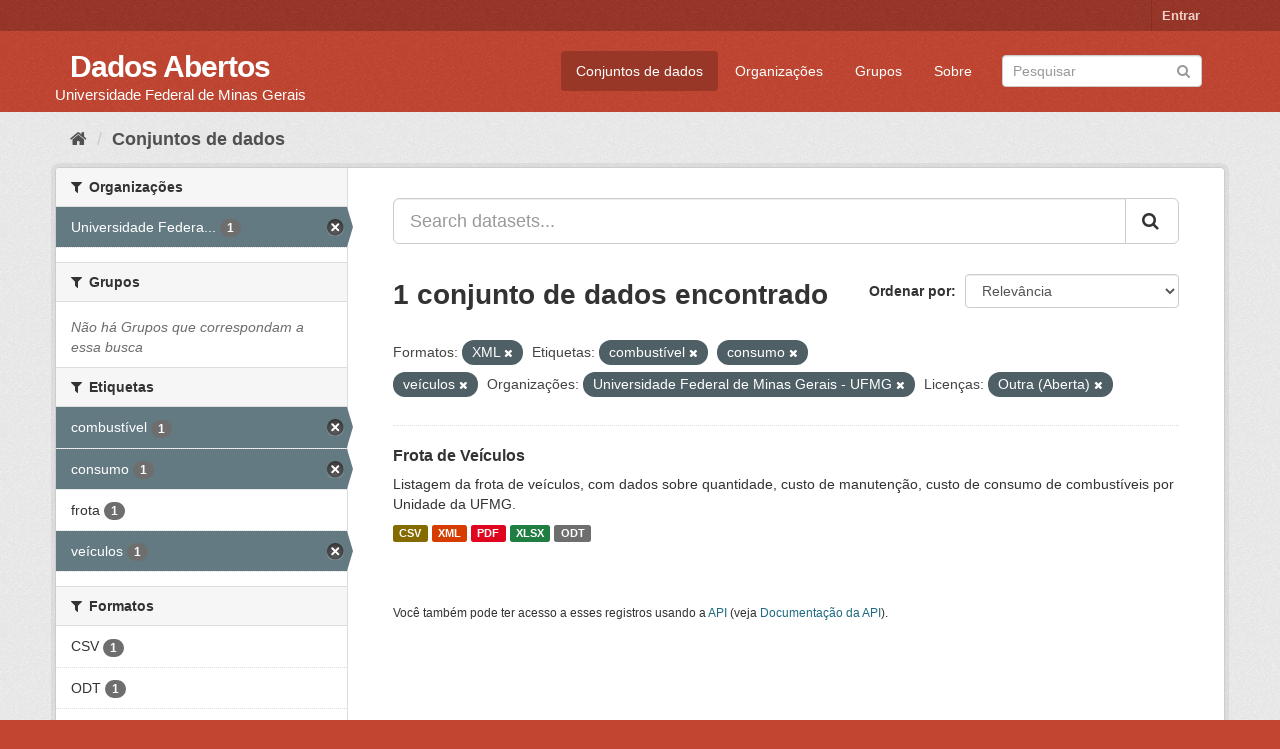

--- FILE ---
content_type: text/html; charset=utf-8
request_url: https://dados.ufmg.br/dataset/?res_format=XML&tags=combust%C3%ADvel&tags=consumo&tags=ve%C3%ADculos&organization=universidade-federal-de-minas-gerais&license_id=other-open
body_size: 33417
content:
<!DOCTYPE html>
<!--[if IE 9]> <html lang="pt_BR" class="ie9"> <![endif]-->
<!--[if gt IE 8]><!--> <html lang="pt_BR"> <!--<![endif]-->
  <head>
    <meta charset="utf-8" />
      <meta name="generator" content="ckan 2.9.2" />
      <meta name="viewport" content="width=device-width, initial-scale=1.0">
    <title>Conjunto de dados - Dados Abertos </title>

    
    <link rel="shortcut icon" href="/base/images/ckan.ico" />
    
      
      
      
      
    

    
      
      
    

    
    <link href="/webassets/base/eb9793eb_red.css" rel="stylesheet"/>
    
  </head>

  
  <body data-site-root="https://dados.ufmg.br/" data-locale-root="https://dados.ufmg.br/" >

    
    <div class="sr-only sr-only-focusable"><a href="#content">Pular para o conteúdo</a></div>
  

  
     
<div class="account-masthead">
  <div class="container">
     
    <nav class="account not-authed" aria-label="Account">
      <ul class="list-unstyled">
        
        <li><a href="/user/login">Entrar</a></li>
         
      </ul>
    </nav>
     
  </div>
</div>

<header class="navbar navbar-static-top masthead">
    
  <div class="container">
    <div class="navbar-right">
      <button data-target="#main-navigation-toggle" data-toggle="collapse" class="navbar-toggle collapsed" type="button" aria-label="expand or collapse" aria-expanded="false">
        <span class="sr-only">Toggle navigation</span>
        <span class="fa fa-bars"></span>
      </button>
    </div>
    <hgroup class="header-text-logo-tagline navbar-left">
       
      <h1>
        <a href="/">Dados Abertos </a>
      </h1>
      
      <h2>Universidade Federal de Minas Gerais</h2>  
    </hgroup>

    <div class="collapse navbar-collapse" id="main-navigation-toggle">
      
      <nav class="section navigation">
        <ul class="nav nav-pills">
            
		<li class="active"><a href="/dataset/">Conjuntos de dados</a></li><li><a href="/organization/">Organizações</a></li><li><a href="/group/">Grupos</a></li><li><a href="/about">Sobre</a></li>
	    
        </ul>
      </nav>
       
      <form class="section site-search simple-input" action="/dataset/" method="get">
        <div class="field">
          <label for="field-sitewide-search">Buscar conjunto de dados</label>
          <input id="field-sitewide-search" type="text" class="form-control" name="q" placeholder="Pesquisar" aria-label="Search datasets"/>
          <button class="btn-search" type="submit" aria-label="Submit"><i class="fa fa-search"></i></button>
        </div>
      </form>
      
    </div>
  </div>
</header>

  
    <div class="main">
      <div id="content" class="container">
        
          
            <div class="flash-messages">
              
                
              
            </div>
          

          
            <div class="toolbar" role="navigation" aria-label="Breadcrumb">
              
                
                  <ol class="breadcrumb">
                    
<!-- Snippet snippets/home_breadcrumb_item.html start -->

<li class="home"><a href="/" aria-label="Início"><i class="fa fa-home"></i><span> Início</span></a></li>
<!-- Snippet snippets/home_breadcrumb_item.html end -->

                    
  <li class="active"><a href="/dataset/">Conjuntos de dados</a></li>

                  </ol>
                
              
            </div>
          

          <div class="row wrapper">
            
            
            

            
              <aside class="secondary col-sm-3">
                
                
  <div class="filters">
    <div>
      
        
<!-- Snippet snippets/facet_list.html start -->


    
    
	
	    
	    
		<section class="module module-narrow module-shallow">
		    
			<h2 class="module-heading">
			    <i class="fa fa-filter"></i>
			    
			    Organizações
			</h2>
		    
		    
			
			    
				<nav aria-label="Organizações">
				    <ul class="list-unstyled nav nav-simple nav-facet">
					
					    
					    
					    
					    
					    <li class="nav-item active">
						<a href="/dataset/?res_format=XML&amp;tags=combust%C3%ADvel&amp;tags=consumo&amp;tags=ve%C3%ADculos&amp;license_id=other-open" title="Universidade Federal de Minas Gerais - UFMG">
						    <span class="item-label">Universidade Federa...</span>
						    <span class="hidden separator"> - </span>
						    <span class="item-count badge">1</span>
						</a>
					    </li>
					
				    </ul>
				</nav>

				<p class="module-footer">
				    
					
				    
				</p>
			    
			
		    
		</section>
	    
	
    

<!-- Snippet snippets/facet_list.html end -->

      
        
<!-- Snippet snippets/facet_list.html start -->


    
    
	
	    
	    
		<section class="module module-narrow module-shallow">
		    
			<h2 class="module-heading">
			    <i class="fa fa-filter"></i>
			    
			    Grupos
			</h2>
		    
		    
			
			    
				<p class="module-content empty">Não há Grupos que correspondam a essa busca</p>
			    
			
		    
		</section>
	    
	
    

<!-- Snippet snippets/facet_list.html end -->

      
        
<!-- Snippet snippets/facet_list.html start -->


    
    
	
	    
	    
		<section class="module module-narrow module-shallow">
		    
			<h2 class="module-heading">
			    <i class="fa fa-filter"></i>
			    
			    Etiquetas
			</h2>
		    
		    
			
			    
				<nav aria-label="Etiquetas">
				    <ul class="list-unstyled nav nav-simple nav-facet">
					
					    
					    
					    
					    
					    <li class="nav-item active">
						<a href="/dataset/?res_format=XML&amp;tags=consumo&amp;tags=ve%C3%ADculos&amp;organization=universidade-federal-de-minas-gerais&amp;license_id=other-open" title="">
						    <span class="item-label">combustível</span>
						    <span class="hidden separator"> - </span>
						    <span class="item-count badge">1</span>
						</a>
					    </li>
					
					    
					    
					    
					    
					    <li class="nav-item active">
						<a href="/dataset/?res_format=XML&amp;tags=combust%C3%ADvel&amp;tags=ve%C3%ADculos&amp;organization=universidade-federal-de-minas-gerais&amp;license_id=other-open" title="">
						    <span class="item-label">consumo</span>
						    <span class="hidden separator"> - </span>
						    <span class="item-count badge">1</span>
						</a>
					    </li>
					
					    
					    
					    
					    
					    <li class="nav-item">
						<a href="/dataset/?res_format=XML&amp;tags=combust%C3%ADvel&amp;tags=consumo&amp;tags=ve%C3%ADculos&amp;organization=universidade-federal-de-minas-gerais&amp;license_id=other-open&amp;tags=frota" title="">
						    <span class="item-label">frota</span>
						    <span class="hidden separator"> - </span>
						    <span class="item-count badge">1</span>
						</a>
					    </li>
					
					    
					    
					    
					    
					    <li class="nav-item active">
						<a href="/dataset/?res_format=XML&amp;tags=combust%C3%ADvel&amp;tags=consumo&amp;organization=universidade-federal-de-minas-gerais&amp;license_id=other-open" title="">
						    <span class="item-label">veículos</span>
						    <span class="hidden separator"> - </span>
						    <span class="item-count badge">1</span>
						</a>
					    </li>
					
				    </ul>
				</nav>

				<p class="module-footer">
				    
					
				    
				</p>
			    
			
		    
		</section>
	    
	
    

<!-- Snippet snippets/facet_list.html end -->

      
        
<!-- Snippet snippets/facet_list.html start -->


    
    
	
	    
	    
		<section class="module module-narrow module-shallow">
		    
			<h2 class="module-heading">
			    <i class="fa fa-filter"></i>
			    
			    Formatos
			</h2>
		    
		    
			
			    
				<nav aria-label="Formatos">
				    <ul class="list-unstyled nav nav-simple nav-facet">
					
					    
					    
					    
					    
					    <li class="nav-item">
						<a href="/dataset/?res_format=XML&amp;tags=combust%C3%ADvel&amp;tags=consumo&amp;tags=ve%C3%ADculos&amp;organization=universidade-federal-de-minas-gerais&amp;license_id=other-open&amp;res_format=CSV" title="">
						    <span class="item-label">CSV</span>
						    <span class="hidden separator"> - </span>
						    <span class="item-count badge">1</span>
						</a>
					    </li>
					
					    
					    
					    
					    
					    <li class="nav-item">
						<a href="/dataset/?res_format=XML&amp;tags=combust%C3%ADvel&amp;tags=consumo&amp;tags=ve%C3%ADculos&amp;organization=universidade-federal-de-minas-gerais&amp;license_id=other-open&amp;res_format=ODT" title="">
						    <span class="item-label">ODT</span>
						    <span class="hidden separator"> - </span>
						    <span class="item-count badge">1</span>
						</a>
					    </li>
					
					    
					    
					    
					    
					    <li class="nav-item">
						<a href="/dataset/?res_format=XML&amp;tags=combust%C3%ADvel&amp;tags=consumo&amp;tags=ve%C3%ADculos&amp;organization=universidade-federal-de-minas-gerais&amp;license_id=other-open&amp;res_format=PDF" title="">
						    <span class="item-label">PDF</span>
						    <span class="hidden separator"> - </span>
						    <span class="item-count badge">1</span>
						</a>
					    </li>
					
					    
					    
					    
					    
					    <li class="nav-item">
						<a href="/dataset/?res_format=XML&amp;tags=combust%C3%ADvel&amp;tags=consumo&amp;tags=ve%C3%ADculos&amp;organization=universidade-federal-de-minas-gerais&amp;license_id=other-open&amp;res_format=XLSX" title="">
						    <span class="item-label">XLSX</span>
						    <span class="hidden separator"> - </span>
						    <span class="item-count badge">1</span>
						</a>
					    </li>
					
					    
					    
					    
					    
					    <li class="nav-item active">
						<a href="/dataset/?tags=combust%C3%ADvel&amp;tags=consumo&amp;tags=ve%C3%ADculos&amp;organization=universidade-federal-de-minas-gerais&amp;license_id=other-open" title="">
						    <span class="item-label">XML</span>
						    <span class="hidden separator"> - </span>
						    <span class="item-count badge">1</span>
						</a>
					    </li>
					
				    </ul>
				</nav>

				<p class="module-footer">
				    
					
				    
				</p>
			    
			
		    
		</section>
	    
	
    

<!-- Snippet snippets/facet_list.html end -->

      
        
<!-- Snippet snippets/facet_list.html start -->


    
    
	
	    
	    
		<section class="module module-narrow module-shallow">
		    
			<h2 class="module-heading">
			    <i class="fa fa-filter"></i>
			    
			    Licenças
			</h2>
		    
		    
			
			    
				<nav aria-label="Licenças">
				    <ul class="list-unstyled nav nav-simple nav-facet">
					
					    
					    
					    
					    
					    <li class="nav-item active">
						<a href="/dataset/?res_format=XML&amp;tags=combust%C3%ADvel&amp;tags=consumo&amp;tags=ve%C3%ADculos&amp;organization=universidade-federal-de-minas-gerais" title="">
						    <span class="item-label">Outra (Aberta)</span>
						    <span class="hidden separator"> - </span>
						    <span class="item-count badge">1</span>
						</a>
					    </li>
					
				    </ul>
				</nav>

				<p class="module-footer">
				    
					
				    
				</p>
			    
			
		    
		</section>
	    
	
    

<!-- Snippet snippets/facet_list.html end -->

      
    </div>
    <a class="close no-text hide-filters"><i class="fa fa-times-circle"></i><span class="text">close</span></a>
  </div>

              </aside>
            

            
              <div class="primary col-sm-9 col-xs-12" role="main">
                
                
  <section class="module">
    <div class="module-content">
      
        
      
      
        
        
        
<!-- Snippet snippets/search_form.html start -->








<form id="dataset-search-form" class="search-form" method="get" data-module="select-switch">

  
    <div class="input-group search-input-group">
      <input aria-label="Search datasets..." id="field-giant-search" type="text" class="form-control input-lg" name="q" value="" autocomplete="off" placeholder="Search datasets...">
      
      <span class="input-group-btn">
        <button class="btn btn-default btn-lg" type="submit" value="search" aria-label="Submit">
          <i class="fa fa-search"></i>
        </button>
      </span>
      
    </div>
  

  
    <span>
  
  

  
  
  
  <input type="hidden" name="res_format" value="XML" />
  
  
  
  
  
  <input type="hidden" name="tags" value="combustível" />
  
  
  
  
  
  <input type="hidden" name="tags" value="consumo" />
  
  
  
  
  
  <input type="hidden" name="tags" value="veículos" />
  
  
  
  
  
  <input type="hidden" name="organization" value="universidade-federal-de-minas-gerais" />
  
  
  
  
  
  <input type="hidden" name="license_id" value="other-open" />
  
  
  
  </span>
  

  
    
      <div class="form-select form-group control-order-by">
        <label for="field-order-by">Ordenar por</label>
        <select id="field-order-by" name="sort" class="form-control">
          
            
              <option value="score desc, metadata_modified desc" selected="selected">Relevância</option>
            
          
            
              <option value="title_string asc">Nome Crescente</option>
            
          
            
              <option value="title_string desc">Nome Descrescente</option>
            
          
            
              <option value="metadata_modified desc">Modificada pela última vez</option>
            
          
            
          
        </select>
        
        <button class="btn btn-default js-hide" type="submit">Ir</button>
        
      </div>
    
  

  
    
      <h1>
<!-- Snippet snippets/search_result_text.html start -->


  
  
  
  

1 conjunto de dados encontrado
<!-- Snippet snippets/search_result_text.html end -->
</h1>
    
  

  
    
      <p class="filter-list">
        
          
          <span class="facet">Formatos:</span>
          
            <span class="filtered pill">XML
              <a href="/dataset/?tags=combust%C3%ADvel&amp;tags=consumo&amp;tags=ve%C3%ADculos&amp;organization=universidade-federal-de-minas-gerais&amp;license_id=other-open" class="remove" title="Remover"><i class="fa fa-times"></i></a>
            </span>
          
        
          
          <span class="facet">Etiquetas:</span>
          
            <span class="filtered pill">combustível
              <a href="/dataset/?res_format=XML&amp;tags=consumo&amp;tags=ve%C3%ADculos&amp;organization=universidade-federal-de-minas-gerais&amp;license_id=other-open" class="remove" title="Remover"><i class="fa fa-times"></i></a>
            </span>
          
            <span class="filtered pill">consumo
              <a href="/dataset/?res_format=XML&amp;tags=combust%C3%ADvel&amp;tags=ve%C3%ADculos&amp;organization=universidade-federal-de-minas-gerais&amp;license_id=other-open" class="remove" title="Remover"><i class="fa fa-times"></i></a>
            </span>
          
            <span class="filtered pill">veículos
              <a href="/dataset/?res_format=XML&amp;tags=combust%C3%ADvel&amp;tags=consumo&amp;organization=universidade-federal-de-minas-gerais&amp;license_id=other-open" class="remove" title="Remover"><i class="fa fa-times"></i></a>
            </span>
          
        
          
          <span class="facet">Organizações:</span>
          
            <span class="filtered pill">Universidade Federal de Minas Gerais - UFMG
              <a href="/dataset/?res_format=XML&amp;tags=combust%C3%ADvel&amp;tags=consumo&amp;tags=ve%C3%ADculos&amp;license_id=other-open" class="remove" title="Remover"><i class="fa fa-times"></i></a>
            </span>
          
        
          
          <span class="facet">Licenças:</span>
          
            <span class="filtered pill">Outra (Aberta)
              <a href="/dataset/?res_format=XML&amp;tags=combust%C3%ADvel&amp;tags=consumo&amp;tags=ve%C3%ADculos&amp;organization=universidade-federal-de-minas-gerais" class="remove" title="Remover"><i class="fa fa-times"></i></a>
            </span>
          
        
      </p>
      <a class="show-filters btn btn-default">Filtrar Resultados</a>
    
  

</form>




<!-- Snippet snippets/search_form.html end -->

      
      
        
<!-- Snippet snippets/package_list.html start -->


  
    <ul class="dataset-list list-unstyled">
    	
	      
	        
<!-- Snippet snippets/package_item.html start -->







  <li class="dataset-item">
    
      <div class="dataset-content">
        
          <h2 class="dataset-heading">
            
              
            
            
		<a href="/dataset/frota-de-veiculos">Frota de Veículos</a>
            
            
              
              
            
          </h2>
        
        
          
        
        
          
            <div>Listagem da frota de veículos, com dados sobre quantidade, custo de manutenção, custo de consumo de combustíveis por Unidade da UFMG.       </div>
          
        
      </div>
      
        
          
            <ul class="dataset-resources list-unstyled">
              
                
                <li>
                  <a href="/dataset/frota-de-veiculos" class="label label-default" data-format="csv">CSV</a>
                </li>
                
                <li>
                  <a href="/dataset/frota-de-veiculos" class="label label-default" data-format="xml">XML</a>
                </li>
                
                <li>
                  <a href="/dataset/frota-de-veiculos" class="label label-default" data-format="pdf">PDF</a>
                </li>
                
                <li>
                  <a href="/dataset/frota-de-veiculos" class="label label-default" data-format="xlsx">XLSX</a>
                </li>
                
                <li>
                  <a href="/dataset/frota-de-veiculos" class="label label-default" data-format="odt">ODT</a>
                </li>
                
              
            </ul>
          
        
      
    
  </li>

<!-- Snippet snippets/package_item.html end -->

	      
	    
    </ul>
  

<!-- Snippet snippets/package_list.html end -->

      
    </div>

    
      
    
  </section>

  
    <section class="module">
      <div class="module-content">
        
          <small>
            
            
            
           Você também pode ter acesso a esses registros usando a <a href="/api/3">API</a> (veja <a href="http://docs.ckan.org/en/2.9/api/">Documentação da API</a>). 
          </small>
        
      </div>
    </section>
  

              </div>
            
          </div>
        
      </div>
    </div>
  
    <footer class="site-footer">
  <div class="container">
    
    <div class="row">
      <div class="col-md-8 footer-links">
        
          <ul class="list-unstyled">
            
              <li><a href="/about">Sobre Dados Abertos </a></li>
            
          </ul>
          <ul class="list-unstyled">
            
              
              <li><a href="http://docs.ckan.org/en/2.9/api/">API do CKAN</a></li>
              <li><a href="http://www.ckan.org/">Associação CKAN</a></li>
              <li><a href="http://www.opendefinition.org/okd/"><img src="/base/images/od_80x15_blue.png" alt="Open Data"></a></li>
            
          </ul>
        
      </div>
      <div class="col-md-4 attribution">
        
          <p><strong>Impulsionado por</strong> <a class="hide-text ckan-footer-logo" href="http://ckan.org">CKAN</a></p>
        
        
          
<!-- Snippet snippets/language_selector.html start -->

<form class="form-inline form-select lang-select" action="/util/redirect" data-module="select-switch" method="POST">
  <label for="field-lang-select">Idioma</label>
  <select id="field-lang-select" name="url" data-module="autocomplete" data-module-dropdown-class="lang-dropdown" data-module-container-class="lang-container">
    
      <option value="/pt_BR/dataset/?res_format=XML&amp;tags=combust%C3%ADvel&amp;tags=consumo&amp;tags=ve%C3%ADculos&amp;organization=universidade-federal-de-minas-gerais&amp;license_id=other-open" selected="selected">
        português (Brasil)
      </option>
    
      <option value="/en/dataset/?res_format=XML&amp;tags=combust%C3%ADvel&amp;tags=consumo&amp;tags=ve%C3%ADculos&amp;organization=universidade-federal-de-minas-gerais&amp;license_id=other-open" >
        English
      </option>
    
      <option value="/ja/dataset/?res_format=XML&amp;tags=combust%C3%ADvel&amp;tags=consumo&amp;tags=ve%C3%ADculos&amp;organization=universidade-federal-de-minas-gerais&amp;license_id=other-open" >
        日本語
      </option>
    
      <option value="/it/dataset/?res_format=XML&amp;tags=combust%C3%ADvel&amp;tags=consumo&amp;tags=ve%C3%ADculos&amp;organization=universidade-federal-de-minas-gerais&amp;license_id=other-open" >
        italiano
      </option>
    
      <option value="/cs_CZ/dataset/?res_format=XML&amp;tags=combust%C3%ADvel&amp;tags=consumo&amp;tags=ve%C3%ADculos&amp;organization=universidade-federal-de-minas-gerais&amp;license_id=other-open" >
        čeština (Česko)
      </option>
    
      <option value="/ca/dataset/?res_format=XML&amp;tags=combust%C3%ADvel&amp;tags=consumo&amp;tags=ve%C3%ADculos&amp;organization=universidade-federal-de-minas-gerais&amp;license_id=other-open" >
        català
      </option>
    
      <option value="/es/dataset/?res_format=XML&amp;tags=combust%C3%ADvel&amp;tags=consumo&amp;tags=ve%C3%ADculos&amp;organization=universidade-federal-de-minas-gerais&amp;license_id=other-open" >
        español
      </option>
    
      <option value="/fr/dataset/?res_format=XML&amp;tags=combust%C3%ADvel&amp;tags=consumo&amp;tags=ve%C3%ADculos&amp;organization=universidade-federal-de-minas-gerais&amp;license_id=other-open" >
        français
      </option>
    
      <option value="/el/dataset/?res_format=XML&amp;tags=combust%C3%ADvel&amp;tags=consumo&amp;tags=ve%C3%ADculos&amp;organization=universidade-federal-de-minas-gerais&amp;license_id=other-open" >
        Ελληνικά
      </option>
    
      <option value="/sv/dataset/?res_format=XML&amp;tags=combust%C3%ADvel&amp;tags=consumo&amp;tags=ve%C3%ADculos&amp;organization=universidade-federal-de-minas-gerais&amp;license_id=other-open" >
        svenska
      </option>
    
      <option value="/sr/dataset/?res_format=XML&amp;tags=combust%C3%ADvel&amp;tags=consumo&amp;tags=ve%C3%ADculos&amp;organization=universidade-federal-de-minas-gerais&amp;license_id=other-open" >
        српски
      </option>
    
      <option value="/no/dataset/?res_format=XML&amp;tags=combust%C3%ADvel&amp;tags=consumo&amp;tags=ve%C3%ADculos&amp;organization=universidade-federal-de-minas-gerais&amp;license_id=other-open" >
        norsk bokmål (Norge)
      </option>
    
      <option value="/sk/dataset/?res_format=XML&amp;tags=combust%C3%ADvel&amp;tags=consumo&amp;tags=ve%C3%ADculos&amp;organization=universidade-federal-de-minas-gerais&amp;license_id=other-open" >
        slovenčina
      </option>
    
      <option value="/fi/dataset/?res_format=XML&amp;tags=combust%C3%ADvel&amp;tags=consumo&amp;tags=ve%C3%ADculos&amp;organization=universidade-federal-de-minas-gerais&amp;license_id=other-open" >
        suomi
      </option>
    
      <option value="/ru/dataset/?res_format=XML&amp;tags=combust%C3%ADvel&amp;tags=consumo&amp;tags=ve%C3%ADculos&amp;organization=universidade-federal-de-minas-gerais&amp;license_id=other-open" >
        русский
      </option>
    
      <option value="/de/dataset/?res_format=XML&amp;tags=combust%C3%ADvel&amp;tags=consumo&amp;tags=ve%C3%ADculos&amp;organization=universidade-federal-de-minas-gerais&amp;license_id=other-open" >
        Deutsch
      </option>
    
      <option value="/pl/dataset/?res_format=XML&amp;tags=combust%C3%ADvel&amp;tags=consumo&amp;tags=ve%C3%ADculos&amp;organization=universidade-federal-de-minas-gerais&amp;license_id=other-open" >
        polski
      </option>
    
      <option value="/nl/dataset/?res_format=XML&amp;tags=combust%C3%ADvel&amp;tags=consumo&amp;tags=ve%C3%ADculos&amp;organization=universidade-federal-de-minas-gerais&amp;license_id=other-open" >
        Nederlands
      </option>
    
      <option value="/bg/dataset/?res_format=XML&amp;tags=combust%C3%ADvel&amp;tags=consumo&amp;tags=ve%C3%ADculos&amp;organization=universidade-federal-de-minas-gerais&amp;license_id=other-open" >
        български
      </option>
    
      <option value="/ko_KR/dataset/?res_format=XML&amp;tags=combust%C3%ADvel&amp;tags=consumo&amp;tags=ve%C3%ADculos&amp;organization=universidade-federal-de-minas-gerais&amp;license_id=other-open" >
        한국어 (대한민국)
      </option>
    
      <option value="/hu/dataset/?res_format=XML&amp;tags=combust%C3%ADvel&amp;tags=consumo&amp;tags=ve%C3%ADculos&amp;organization=universidade-federal-de-minas-gerais&amp;license_id=other-open" >
        magyar
      </option>
    
      <option value="/sl/dataset/?res_format=XML&amp;tags=combust%C3%ADvel&amp;tags=consumo&amp;tags=ve%C3%ADculos&amp;organization=universidade-federal-de-minas-gerais&amp;license_id=other-open" >
        slovenščina
      </option>
    
      <option value="/lv/dataset/?res_format=XML&amp;tags=combust%C3%ADvel&amp;tags=consumo&amp;tags=ve%C3%ADculos&amp;organization=universidade-federal-de-minas-gerais&amp;license_id=other-open" >
        latviešu
      </option>
    
      <option value="/da_DK/dataset/?res_format=XML&amp;tags=combust%C3%ADvel&amp;tags=consumo&amp;tags=ve%C3%ADculos&amp;organization=universidade-federal-de-minas-gerais&amp;license_id=other-open" >
        dansk (Danmark)
      </option>
    
      <option value="/km/dataset/?res_format=XML&amp;tags=combust%C3%ADvel&amp;tags=consumo&amp;tags=ve%C3%ADculos&amp;organization=universidade-federal-de-minas-gerais&amp;license_id=other-open" >
        ខ្មែរ
      </option>
    
      <option value="/vi/dataset/?res_format=XML&amp;tags=combust%C3%ADvel&amp;tags=consumo&amp;tags=ve%C3%ADculos&amp;organization=universidade-federal-de-minas-gerais&amp;license_id=other-open" >
        Tiếng Việt
      </option>
    
      <option value="/mn_MN/dataset/?res_format=XML&amp;tags=combust%C3%ADvel&amp;tags=consumo&amp;tags=ve%C3%ADculos&amp;organization=universidade-federal-de-minas-gerais&amp;license_id=other-open" >
        монгол (Монгол)
      </option>
    
      <option value="/lt/dataset/?res_format=XML&amp;tags=combust%C3%ADvel&amp;tags=consumo&amp;tags=ve%C3%ADculos&amp;organization=universidade-federal-de-minas-gerais&amp;license_id=other-open" >
        lietuvių
      </option>
    
      <option value="/ar/dataset/?res_format=XML&amp;tags=combust%C3%ADvel&amp;tags=consumo&amp;tags=ve%C3%ADculos&amp;organization=universidade-federal-de-minas-gerais&amp;license_id=other-open" >
        العربية
      </option>
    
      <option value="/pt_PT/dataset/?res_format=XML&amp;tags=combust%C3%ADvel&amp;tags=consumo&amp;tags=ve%C3%ADculos&amp;organization=universidade-federal-de-minas-gerais&amp;license_id=other-open" >
        português (Portugal)
      </option>
    
      <option value="/en_AU/dataset/?res_format=XML&amp;tags=combust%C3%ADvel&amp;tags=consumo&amp;tags=ve%C3%ADculos&amp;organization=universidade-federal-de-minas-gerais&amp;license_id=other-open" >
        English (Australia)
      </option>
    
      <option value="/am/dataset/?res_format=XML&amp;tags=combust%C3%ADvel&amp;tags=consumo&amp;tags=ve%C3%ADculos&amp;organization=universidade-federal-de-minas-gerais&amp;license_id=other-open" >
        አማርኛ
      </option>
    
      <option value="/hr/dataset/?res_format=XML&amp;tags=combust%C3%ADvel&amp;tags=consumo&amp;tags=ve%C3%ADculos&amp;organization=universidade-federal-de-minas-gerais&amp;license_id=other-open" >
        hrvatski
      </option>
    
      <option value="/uk/dataset/?res_format=XML&amp;tags=combust%C3%ADvel&amp;tags=consumo&amp;tags=ve%C3%ADculos&amp;organization=universidade-federal-de-minas-gerais&amp;license_id=other-open" >
        українська
      </option>
    
      <option value="/fa_IR/dataset/?res_format=XML&amp;tags=combust%C3%ADvel&amp;tags=consumo&amp;tags=ve%C3%ADculos&amp;organization=universidade-federal-de-minas-gerais&amp;license_id=other-open" >
        فارسی (ایران)
      </option>
    
      <option value="/uk_UA/dataset/?res_format=XML&amp;tags=combust%C3%ADvel&amp;tags=consumo&amp;tags=ve%C3%ADculos&amp;organization=universidade-federal-de-minas-gerais&amp;license_id=other-open" >
        українська (Україна)
      </option>
    
      <option value="/sq/dataset/?res_format=XML&amp;tags=combust%C3%ADvel&amp;tags=consumo&amp;tags=ve%C3%ADculos&amp;organization=universidade-federal-de-minas-gerais&amp;license_id=other-open" >
        shqip
      </option>
    
      <option value="/eu/dataset/?res_format=XML&amp;tags=combust%C3%ADvel&amp;tags=consumo&amp;tags=ve%C3%ADculos&amp;organization=universidade-federal-de-minas-gerais&amp;license_id=other-open" >
        euskara
      </option>
    
      <option value="/mk/dataset/?res_format=XML&amp;tags=combust%C3%ADvel&amp;tags=consumo&amp;tags=ve%C3%ADculos&amp;organization=universidade-federal-de-minas-gerais&amp;license_id=other-open" >
        македонски
      </option>
    
      <option value="/es_AR/dataset/?res_format=XML&amp;tags=combust%C3%ADvel&amp;tags=consumo&amp;tags=ve%C3%ADculos&amp;organization=universidade-federal-de-minas-gerais&amp;license_id=other-open" >
        español (Argentina)
      </option>
    
      <option value="/zh_TW/dataset/?res_format=XML&amp;tags=combust%C3%ADvel&amp;tags=consumo&amp;tags=ve%C3%ADculos&amp;organization=universidade-federal-de-minas-gerais&amp;license_id=other-open" >
        中文 (繁體, 台灣)
      </option>
    
      <option value="/tl/dataset/?res_format=XML&amp;tags=combust%C3%ADvel&amp;tags=consumo&amp;tags=ve%C3%ADculos&amp;organization=universidade-federal-de-minas-gerais&amp;license_id=other-open" >
        Filipino (Pilipinas)
      </option>
    
      <option value="/sr_Latn/dataset/?res_format=XML&amp;tags=combust%C3%ADvel&amp;tags=consumo&amp;tags=ve%C3%ADculos&amp;organization=universidade-federal-de-minas-gerais&amp;license_id=other-open" >
        srpski (latinica)
      </option>
    
      <option value="/he/dataset/?res_format=XML&amp;tags=combust%C3%ADvel&amp;tags=consumo&amp;tags=ve%C3%ADculos&amp;organization=universidade-federal-de-minas-gerais&amp;license_id=other-open" >
        עברית
      </option>
    
      <option value="/id/dataset/?res_format=XML&amp;tags=combust%C3%ADvel&amp;tags=consumo&amp;tags=ve%C3%ADculos&amp;organization=universidade-federal-de-minas-gerais&amp;license_id=other-open" >
        Indonesia
      </option>
    
      <option value="/gl/dataset/?res_format=XML&amp;tags=combust%C3%ADvel&amp;tags=consumo&amp;tags=ve%C3%ADculos&amp;organization=universidade-federal-de-minas-gerais&amp;license_id=other-open" >
        galego
      </option>
    
      <option value="/ro/dataset/?res_format=XML&amp;tags=combust%C3%ADvel&amp;tags=consumo&amp;tags=ve%C3%ADculos&amp;organization=universidade-federal-de-minas-gerais&amp;license_id=other-open" >
        română
      </option>
    
      <option value="/ne/dataset/?res_format=XML&amp;tags=combust%C3%ADvel&amp;tags=consumo&amp;tags=ve%C3%ADculos&amp;organization=universidade-federal-de-minas-gerais&amp;license_id=other-open" >
        नेपाली
      </option>
    
      <option value="/zh_CN/dataset/?res_format=XML&amp;tags=combust%C3%ADvel&amp;tags=consumo&amp;tags=ve%C3%ADculos&amp;organization=universidade-federal-de-minas-gerais&amp;license_id=other-open" >
        中文 (简体, 中国)
      </option>
    
      <option value="/th/dataset/?res_format=XML&amp;tags=combust%C3%ADvel&amp;tags=consumo&amp;tags=ve%C3%ADculos&amp;organization=universidade-federal-de-minas-gerais&amp;license_id=other-open" >
        ไทย
      </option>
    
      <option value="/is/dataset/?res_format=XML&amp;tags=combust%C3%ADvel&amp;tags=consumo&amp;tags=ve%C3%ADculos&amp;organization=universidade-federal-de-minas-gerais&amp;license_id=other-open" >
        íslenska
      </option>
    
      <option value="/tr/dataset/?res_format=XML&amp;tags=combust%C3%ADvel&amp;tags=consumo&amp;tags=ve%C3%ADculos&amp;organization=universidade-federal-de-minas-gerais&amp;license_id=other-open" >
        Türkçe
      </option>
    
  </select>
  <button class="btn btn-default js-hide" type="submit">Ir</button>
</form>
<!-- Snippet snippets/language_selector.html end -->

        
      </div>
    </div>
    
  </div>

  
    
  
</footer>
  
  
  
  
  
    

      

    
    
    <link href="/webassets/vendor/f3b8236b_select2.css" rel="stylesheet"/>
<link href="/webassets/vendor/0b01aef1_font-awesome.css" rel="stylesheet"/>
    <script src="/webassets/vendor/d8ae4bed_jquery.js" type="text/javascript"></script>
<script src="/webassets/vendor/ab26884f_vendor.js" type="text/javascript"></script>
<script src="/webassets/vendor/580fa18d_bootstrap.js" type="text/javascript"></script>
<script src="/webassets/base/5f5a82bb_main.js" type="text/javascript"></script>
<script src="/webassets/base/acf3e552_ckan.js" type="text/javascript"></script>
  </body>
</html>